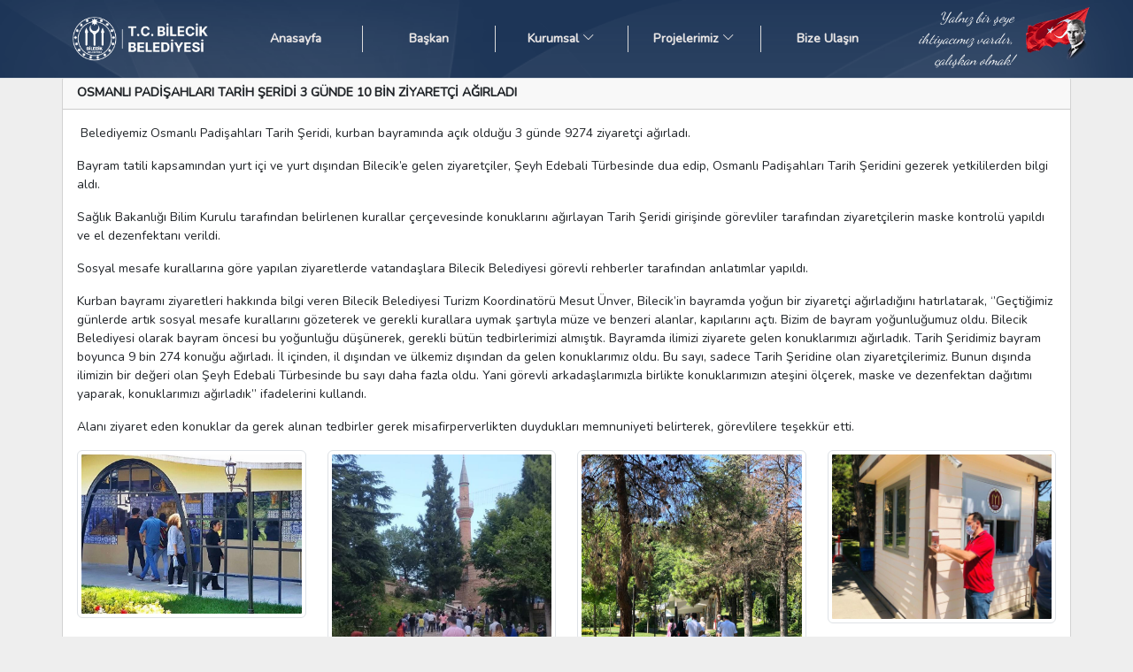

--- FILE ---
content_type: text/html; charset=UTF-8
request_url: https://www.bilecik.bel.tr/Haberler/67
body_size: 3838
content:
<!DOCTYPE html>
<html lang="tr">
    <head>    
        <!-- Google tag (gtag.js) -->    
        <script async src="https://www.googletagmanager.com/gtag/js?id=G-14EC39LH54"></script>    
        <script>        
        window.dataLayer = window.dataLayer || [];        
        function gtag(){dataLayer.push(arguments);}        
        gtag('js', new Date());        
        gtag('config', 'G-14EC39LH54');    
        </script>    
        <meta charset="UTF-8">
        <base href="https://www.bilecik.bel.tr/" />
        <meta content="width=device-width, initial-scale=1.0" name="viewport">    
        <title>Bizden Haberler | T.C. Bilecik Belediyesi</title>    
        <link rel="icon" type="image/x-icon" href="Public/Images/favicon.png" />

        <!-- === Js sayfalarım === -->
        <script src="https://code.jquery.com/jquery-3.7.0.min.js" integrity="sha256-2Pmvv0kuTBOenSvLm6bvfBSSHrUJ+3A7x6P5Ebd07/g=" crossorigin="anonymous"></script>
        <script src="https://cdn.jsdelivr.net/npm/@popperjs/core@2.11.7/dist/umd/popper.min.js"></script>

        <!-- === Stillerim === -->
        <link rel="preconnect" href="https://fonts.googleapis.com">    
        <link rel="preconnect" href="https://fonts.gstatic.com" crossorigin>    
        <link href="https://fonts.googleapis.com/css2?family=Dancing+Script&family=Inter:wght@200;300;500;600&display=swap" rel="stylesheet">    
        <link rel="preconnect" href="https://fonts.googleapis.com">    
        <link rel="preconnect" href="https://fonts.gstatic.com" crossorigin>    
        <link href="https://fonts.googleapis.com/css2?family=Nunito:wght@200;300;400;500&display=swap" rel="stylesheet">    
        <link href="https://cdn.jsdelivr.net/npm/bootstrap@5.3.0-alpha3/dist/css/bootstrap.min.css" rel="stylesheet" integrity="sha384-KK94CHFLLe+nY2dmCWGMq91rCGa5gtU4mk92HdvYe+M/SXH301p5ILy+dN9+nJOZ" crossorigin="anonymous">    
        <link rel="stylesheet" href="https://cdn.jsdelivr.net/npm/bootstrap-icons@1.11.3/font/bootstrap-icons.min.css">
        <link rel="stylesheet" type="text/css" href="Public/Css/main.css">
    </head>
    <body class="antialiased">
        <nav class="navbar navbar-expand-lg navbar-dark fixed-top  border-bottom bgLacivert bgWaves text-white" aria-label="Main navigation">
            <div class="container">
                <a class="navbar-brand" href="/">
                    <img class="logo" src="Public/Images/logo.png" alt="T.C. Bilecik Belediyesi"/>
                </a>        
                <button class="navbar-toggler p-0 border-0" type="button" id="navbarSideCollapse" aria-label="Toggle navigation">         
                    <span class="navbar-toggler-icon"></span>        
                </button>        
                <div class="navbar-collapse offcanvas-collapse">
                    <ul class="navbar-nav h-100 mx-auto mb-2 mb-lg-0 text-center">
                        <li class="nav-item">
                            <a class="nav-link" aria-current="page" href="/">Anasayfa</a>
                        </li>
                        <li class="nav-item">
                            <a class="nav-link" aria-current="page" href="Baskan">Başkan</a>
                        </li>
                        <li class="nav-item dropdown">
                            <a class="nav-link dropdown-toggle" data-bs-toggle="dropdown" aria-expanded="false" href="#">Kurumsal <i class="bi bi-chevron-down"></i></a>
                                <ul class="dropdown-menu">
                                    <li>
                                        <a class="dropdown-item" href="MeclisBaskanligi"><i class="bi bi-chevron-right" style="font-size: 12px"></i> Meclis Başkanlığı</a>
                                    </li>
                                    <li>
                                        <hr class="dropdown-divider">
                                    </li>
                                    <li>
                                        <a class="dropdown-item" href="BelediyeMeclisi"><i class="bi bi-chevron-right" style="font-size: 12px"></i> Belediye Meclisi</a>
                                    </li>
                                    <li>
                                        <hr class="dropdown-divider">
                                    </li>
                                    <li>
                                        <a class="dropdown-item" href="BelediyeEncumeni"><i class="bi bi-chevron-right" style="font-size: 12px"></i> Belediye Encümeni</a></a>
                                    </li>
                                    <li><hr class="dropdown-divider"></li>
                                    <li>
                                        <a class="dropdown-item" href="BaskanYardimcilari"><i class="bi bi-chevron-right" style="font-size: 12px"></i> Başkan Yardımcıları</a></a>
                                    </li>
                                    <li>
                                        <hr class="dropdown-divider">
                                    </li>
                                    <li>
                                        <a class="dropdown-item" href="TeskilatYapisi"><i class="bi bi-chevron-right" style="font-size: 12px"></i> Teşkilat Yapısı</a></a>
                                    </li>
                                    <li>
                                        <hr class="dropdown-divider">
                                    </li>
                                    <li>
                                        <a class="dropdown-item" href="MisyonVizyon"><i class="bi bi-chevron-right" style="font-size: 12px"></i> Misyon & Vizyon</a></a>
                                    </li>
                                    <li>
                                        <hr class="dropdown-divider">
                                    </li>
                                    <li>
                                        <a class="dropdown-item" href="TemelDegerler"><i class="bi bi-chevron-right" style="font-size: 12px"></i> Temel Değerler</a></a>
                                    </li>
                                    <li>
                                        <hr class="dropdown-divider"></li>
                                    <li>
                                        <a class="dropdown-item" href="Birimlerimiz"><i class="bi bi-chevron-right" style="font-size: 12px"></i> Birimlerimiz</a></a>
                                    </li>
                                    <li>
                                        <hr class="dropdown-divider"></li>
                                    <li>
                                        <a class="dropdown-item" href="Komisyonlar"><i class="bi bi-chevron-right" style="font-size: 12px"></i> Komisyonlar</a></a>
                                    </li>
                                    <li>
                                        <hr class="dropdown-divider">
                                    </li>
                                    <li>
                                        <a class="dropdown-item" href="StratejikPlan"><i class="bi bi-chevron-right" style="font-size: 12px"></i> Stratejik Plan</a></a>
                                    </li>
                                    <li>
                                        <hr class="dropdown-divider">
                                    </li>
                                    <li>
                                        <a class="dropdown-item" href="Raporlar"><i class="bi bi-chevron-right" style="font-size: 12px"></i> Raporlar</a></a>
                                    </li>
                                    <li>
                                        <hr class="dropdown-divider">
                                    </li>
                                    <li>
                                        <a class="dropdown-item" href="Birlikler"><i class="bi bi-chevron-right" style="font-size: 12px"></i> Üyesi Olduğumuz Birlikler</a>
                                    </li>
                                    <li>
                                        <hr class="dropdown-divider">
                                    </li>
                                    <li>
                                        <a class="dropdown-item" href="MeclisKararlari"><i class="bi bi-chevron-right" style="font-size: 12px"></i> Meclis Kararları</a>
                                    </li>
                                </ul>
                        </li>
                        <li class="nav-item dropdown">
                            <a class="nav-link dropdown-toggle" href="#" data-bs-toggle="dropdown" aria-expanded="false">Projelerimiz <i class="bi bi-chevron-down"></i></a>
                                <ul class="dropdown-menu">
                                    <li>
                                        <a class="dropdown-item" href="FizikiProjelerimiz"><i class="bi bi-chevron-right" style="font-size: 12px"></i> Fiziki Projelerimiz</a>
                                    </li>
                                    <li>
                                        <hr class="dropdown-divider"></li>
                                    <li>
                                        <a class="dropdown-item" href="KulturSanatProjelerimiz"><i class="bi bi-chevron-right" style="font-size: 12px"></i> Kültür & Sanat Projelerimiz</a></a>
                                    </li>
                                    <li>
                                        <hr class="dropdown-divider">
                                    </li>
                                    <li>
                                        <a class="dropdown-item" href="EgitimSporProjelerimiz"><i class="bi bi-chevron-right" style="font-size: 12px"></i> Eğitim & Spor Projelerimiz</a></a>
                                    </li>
                                </ul>
                        </li>
                        <li class="nav-item ">
                            <a class="nav-link" href="BizeUlasin">Bize Ulaşın</a>
                        </li>
                    </ul>
                    <div class="row atam text-end">
                        <div class="col-9 text-light text-end fst-italic">Yalnız bir şeye ihtiyacımız vardır, <br />çalışkan olmak!</div>
                        <div class="col-3 p-0"><img alt="Yalnız bir şeye ihtiyacımız vardır, çalışkan olmak!" title="Yalnız bir şeye ihtiyacımız vardır, çalışkan olmak!" class="ataturk" src="Public/Images/atam.png" />
                        </div>
                    </div>
                </div>
            </div>
        </nav><div class="container-fluid altBaslik">
<div class="container">
    <div class="row">
        <div class="col-md-12 p-0">
            <div class="card">
                <div class="card-header">
                    <b>OSMANLI PADİŞAHLARI TARİH ŞERİDİ 3 GÜNDE 10 BİN ZİYARETÇİ AĞIRLADI</b>
                </div>
                <div class="card-body">
                    <div class="col-md-12">
                        <p>&nbsp;Belediyemiz Osmanlı Padişahları Tarih Şeridi, kurban bayramında a&ccedil;ık olduğu 3 g&uuml;nde 9274 ziyaret&ccedil;i ağırladı.</p>

<p>Bayram tatili kapsamından yurt i&ccedil;i ve yurt dışından Bilecik&rsquo;e gelen ziyaret&ccedil;iler, Şeyh Edebali T&uuml;rbesinde dua edip, Osmanlı Padişahları Tarih Şeridini gezerek yetkililerden bilgi aldı.</p>

<p>Sağlık Bakanlığı Bilim Kurulu tarafından belirlenen kurallar &ccedil;er&ccedil;evesinde konuklarını ağırlayan Tarih Şeridi girişinde g&ouml;revliler tarafından ziyaret&ccedil;ilerin maske kontrol&uuml; yapıldı ve el dezenfektanı verildi.</p>

<p>Sosyal mesafe kurallarına g&ouml;re yapılan ziyaretlerde vatandaşlara Bilecik Belediyesi g&ouml;revli rehberler tarafından anlatımlar yapıldı.</p>

<p>Kurban bayramı ziyaretleri hakkında bilgi veren Bilecik Belediyesi Turizm Koordinat&ouml;r&uuml; Mesut &Uuml;nver, Bilecik&rsquo;in bayramda yoğun bir ziyaret&ccedil;i ağırladığını hatırlatarak, &lsquo;&rsquo;Ge&ccedil;tiğimiz g&uuml;nlerde artık sosyal mesafe kurallarını g&ouml;zeterek ve gerekli kurallara uymak şartıyla m&uuml;ze ve benzeri alanlar, kapılarını a&ccedil;tı. Bizim de bayram yoğunluğumuz oldu. Bilecik Belediyesi olarak bayram &ouml;ncesi bu yoğunluğu d&uuml;ş&uuml;nerek, gerekli b&uuml;t&uuml;n tedbirlerimizi almıştık. Bayramda ilimizi ziyarete gelen konuklarımızı ağırladık. Tarih Şeridimiz bayram boyunca 9 bin 274 konuğu ağırladı. İl i&ccedil;inden, il dışından ve &uuml;lkemiz dışından da gelen konuklarımız oldu. Bu sayı, sadece Tarih Şeridine olan ziyaret&ccedil;ilerimiz. Bunun dışında ilimizin bir değeri olan Şeyh Edebali T&uuml;rbesinde bu sayı daha fazla oldu. Yani g&ouml;revli arkadaşlarımızla birlikte konuklarımızın ateşini &ouml;l&ccedil;erek, maske ve dezenfektan dağıtımı yaparak, konuklarımızı ağırladık&rsquo;&rsquo; ifadelerini kullandı.</p>

<p>Alanı ziyaret eden konuklar da gerek alınan tedbirler gerek misafirperverlikten duydukları memnuniyeti belirterek, g&ouml;revlilere teşekk&uuml;r etti.</p>
                    </div>
                    <div class="row">
                                                    <div class="col-md-3 mb-3">
                                <a href="https://www.bilecik.bel.tr/sources/upload/haberler//haber67/haber67_WhatsApp Image 2020-08-06 at 10.06.01 (2).jpeg" target="_blank">
                                    <img src="https://www.bilecik.bel.tr/sources/upload/haberler//haber67/haber67_WhatsApp Image 2020-08-06 at 10.06.01 (2).jpeg" class="img-thumbnail mb-1" alt="OSMANLI PADİŞAHLARI TARİH ŞERİDİ 3 GÜNDE 10 BİN ZİYARETÇİ AĞIRLADI">
                                </a>
                            </div>
                                                    <div class="col-md-3 mb-3">
                                <a href="https://www.bilecik.bel.tr/sources/upload/haberler//haber67/haber67_WhatsApp Image 2020-08-06 at 10.06.01 (3).jpeg" target="_blank">
                                    <img src="https://www.bilecik.bel.tr/sources/upload/haberler//haber67/haber67_WhatsApp Image 2020-08-06 at 10.06.01 (3).jpeg" class="img-thumbnail mb-1" alt="OSMANLI PADİŞAHLARI TARİH ŞERİDİ 3 GÜNDE 10 BİN ZİYARETÇİ AĞIRLADI">
                                </a>
                            </div>
                                                    <div class="col-md-3 mb-3">
                                <a href="https://www.bilecik.bel.tr/sources/upload/haberler//haber67/haber67_WhatsApp Image 2020-08-06 at 10.06.01 (4).jpeg" target="_blank">
                                    <img src="https://www.bilecik.bel.tr/sources/upload/haberler//haber67/haber67_WhatsApp Image 2020-08-06 at 10.06.01 (4).jpeg" class="img-thumbnail mb-1" alt="OSMANLI PADİŞAHLARI TARİH ŞERİDİ 3 GÜNDE 10 BİN ZİYARETÇİ AĞIRLADI">
                                </a>
                            </div>
                                                    <div class="col-md-3 mb-3">
                                <a href="https://www.bilecik.bel.tr/sources/upload/haberler//haber67/haber67_WhatsApp Image 2020-08-06 at 10.06.01 (5).jpeg" target="_blank">
                                    <img src="https://www.bilecik.bel.tr/sources/upload/haberler//haber67/haber67_WhatsApp Image 2020-08-06 at 10.06.01 (5).jpeg" class="img-thumbnail mb-1" alt="OSMANLI PADİŞAHLARI TARİH ŞERİDİ 3 GÜNDE 10 BİN ZİYARETÇİ AĞIRLADI">
                                </a>
                            </div>
                                                    <div class="col-md-3 mb-3">
                                <a href="https://www.bilecik.bel.tr/sources/upload/haberler//haber67/haber67_WhatsApp Image 2020-08-06 at 10.06.01.jpeg" target="_blank">
                                    <img src="https://www.bilecik.bel.tr/sources/upload/haberler//haber67/haber67_WhatsApp Image 2020-08-06 at 10.06.01.jpeg" class="img-thumbnail mb-1" alt="OSMANLI PADİŞAHLARI TARİH ŞERİDİ 3 GÜNDE 10 BİN ZİYARETÇİ AĞIRLADI">
                                </a>
                            </div>
                                                    <div class="col-md-3 mb-3">
                                <a href="https://www.bilecik.bel.tr/sources/upload/haberler//haber67/haber67_WhatsApp Image 2020-08-06 at 11.51.22 (1).jpeg" target="_blank">
                                    <img src="https://www.bilecik.bel.tr/sources/upload/haberler//haber67/haber67_WhatsApp Image 2020-08-06 at 11.51.22 (1).jpeg" class="img-thumbnail mb-1" alt="OSMANLI PADİŞAHLARI TARİH ŞERİDİ 3 GÜNDE 10 BİN ZİYARETÇİ AĞIRLADI">
                                </a>
                            </div>
                                                    <div class="col-md-3 mb-3">
                                <a href="https://www.bilecik.bel.tr/sources/upload/haberler//haber67/haber67_WhatsApp Image 2020-08-06 at 11.51.22 (2).jpeg" target="_blank">
                                    <img src="https://www.bilecik.bel.tr/sources/upload/haberler//haber67/haber67_WhatsApp Image 2020-08-06 at 11.51.22 (2).jpeg" class="img-thumbnail mb-1" alt="OSMANLI PADİŞAHLARI TARİH ŞERİDİ 3 GÜNDE 10 BİN ZİYARETÇİ AĞIRLADI">
                                </a>
                            </div>
                                                    <div class="col-md-3 mb-3">
                                <a href="https://www.bilecik.bel.tr/sources/upload/haberler//haber67/haber67_WhatsApp Image 2020-08-06 at 11.51.22.jpeg" target="_blank">
                                    <img src="https://www.bilecik.bel.tr/sources/upload/haberler//haber67/haber67_WhatsApp Image 2020-08-06 at 11.51.22.jpeg" class="img-thumbnail mb-1" alt="OSMANLI PADİŞAHLARI TARİH ŞERİDİ 3 GÜNDE 10 BİN ZİYARETÇİ AĞIRLADI">
                                </a>
                            </div>
                                                    <div class="col-md-3 mb-3">
                                <a href="https://www.bilecik.bel.tr/sources/upload/haberler//haber67/haber67_WhatsApp Image 2020-08-06 at 11.51.23.jpeg" target="_blank">
                                    <img src="https://www.bilecik.bel.tr/sources/upload/haberler//haber67/haber67_WhatsApp Image 2020-08-06 at 11.51.23.jpeg" class="img-thumbnail mb-1" alt="OSMANLI PADİŞAHLARI TARİH ŞERİDİ 3 GÜNDE 10 BİN ZİYARETÇİ AĞIRLADI">
                                </a>
                            </div>
                                            </div>
                </div>
            </div>
        </div>
    </div>
</div>
</div>
<div class="container-fluid bg-white border-top">
    <div class="container pt-3">
        <div class="row">
            <div class="col-md-6">
                <div class="row">
                    <div class="col-md-6">
                        <ul class="list-unstyled footerList">
                            <li><a href="Baskan"><i class="bi bi-chevron-right" style="font-size: 12px"></i> Belediye Başkanı</a></li>
                            <li><a href="MeclisBaskanligi"><i class="bi bi-chevron-right" style="font-size: 12px"></i> Meclis Başkanlığı</a></li>
                            <li><a href="BelediyeMeclisi"><i class="bi bi-chevron-right" style="font-size: 12px"></i> Belediye Meclisi</a></li>
                            <li><a href="BelediyeEncumeni"><i class="bi bi-chevron-right" style="font-size: 12px"></i> Belediye Encümeni</a></li>
                            <li><a href="BaskanYardimcilari"><i class="bi bi-chevron-right" style="font-size: 12px"></i> Başkan Yardımcıları</a></li>
                            <li><a href="TeskilatYapisi"><i class="bi bi-chevron-right" style="font-size: 12px"></i> Teşkilat Yapısı</a></li>
                            <li><a href="MisyonVizyon"><i class="bi bi-chevron-right" style="font-size: 12px"></i> Misyon & Vizyon</a></li>
                        </ul>
                    </div>
                    <div class="col-md-6">
                        <ul class="list-unstyled footerList">
                            <li><a href="TemelDegerler"><i class="bi bi-chevron-right" style="font-size: 12px"></i> Temel Değerler</a></li>
                            <li><a href="Birimlerimiz"><i class="bi bi-chevron-right" style="font-size: 12px"></i> Birimlerimiz</a></li>
                            <li><a href="Komisyonlar"><i class="bi bi-chevron-right" style="font-size: 12px"></i> Komisyonlar</a></li>
                            <li><a href="StratejikPlan"><i class="bi bi-chevron-right" style="font-size: 12px"></i> Stratejik Plan</a></li>
                            <li><a href="Raporlar"><i class="bi bi-chevron-right" style="font-size: 12px"></i> Raporlar</a></li>
                            <li><a href="Birlikler"><i class="bi bi-chevron-right" style="font-size: 12px"></i> Üyesi Olduğumuz Birlikler</a></li>
                            <li><a href="MeclisKararlari"><i class="bi bi-chevron-right" style="font-size: 12px"></i> Meclis Kararları</a></li>
                        </ul>
                    </div>
                </div>
            </div>
            <div class="col-md-6">
                <div class="row">
                    <div class="col-md-6">
                        <ul class="list-unstyled footerList">
                            <li><a href="CografiBilgiSistemleri"><i class="bi bi-chevron-right" style="font-size: 12px"></i>&nbsp;&nbsp;Coğrafi Bilgi Sistemleri</a></li>
                            <li><a href="Duyurular"><i class="bi bi-chevron-right" style="font-size: 12px"></i>&nbsp;&nbsp;Duyurular ve İlanlar</a></li>
                            <li><a href="VefatEdenler"><i class="bi bi-chevron-right" style="font-size: 12px"></i>&nbsp;&nbsp;Vefat Edenler</a></li>
                            <li><a href="https://www.bilecik.bel.tr/MinibusHatlari" target="_blank"><i class="bi bi-chevron-right" style="font-size: 12px"></i>&nbsp;&nbsp;Halk Otobüsü Güzergahları</a></li>
                            <li><a href="https://www.bilecik.bel.tr/MinibusSaatleri" target="_blank"><i class="bi bi-chevron-right" style="font-size: 12px"></i>&nbsp;&nbsp;Halk Otobüsü Saatleri</a></li>
                            <li><a href="HaberArsivi"><i class="bi bi-chevron-right" style="font-size: 12px"></i>&nbsp;&nbsp;Haber Arşivi</a></li>
                            <li><a href="AydinlatmaMetni"><i class="bi bi-chevron-right" style="font-size: 12px"></i>&nbsp;&nbsp;K.V.K.K. Aydınlatma Metni</a></li>
                            <li><a href="https://www.bilecik.bel.tr/bilgi_talep_formu.pdf" target="_blank"><i class="bi bi-chevron-right" style="font-size: 12px"></i>&nbsp;&nbsp;Bilgi Talep Formu</a></li>
                        </ul>
                    </div>
                    <div class="col-md-6">
                        <ul class="list-unstyled footerList">
                            <li><a href="BankaHesapNumaralarimiz"><i class="bi bi-chevron-right" style="font-size: 12px"></i>&nbsp;&nbsp;Banka Hesap Numaralarımız</a></li>
                            <li><a href="https://mebis.bilecik.bel.tr" target="_blank"><i class="bi bi-chevron-right" style="font-size: 12px"></i>&nbsp;&nbsp;Mezarlık Bilgi Sistemi</li></a>
                            <li><a href="https://bigencuniversiteli.bilecik.bel.tr" target="_blank"><i class="bi bi-chevron-right" style="font-size: 12px"></i>&nbsp;&nbsp;Bi'genç Üniversiteli</a></li>
                            <li><a href="https://atolyeler.bilecik.bel.tr" target="_blank"><i class="bi bi-chevron-right" style="font-size: 12px"></i>&nbsp;&nbsp;Atölye Etkinlikleri</a></li>
                            <li><a href="FizikiProjelerimiz"><i class="bi bi-chevron-right" style="font-size: 12px"></i>&nbsp;&nbsp;Fiziki Projelerimiz</a></li>
                            <li><a href="KulturSanatProjelerimiz"><i class="bi bi-chevron-right" style="font-size: 12px"></i>&nbsp;&nbsp;Kültür & Sanat Projelerimiz</a></li>
                            <li><a href="EgitimSporProjelerimiz"><i class="bi bi-chevron-right" style="font-size: 12px"></i>&nbsp;&nbsp;Eğitim & Spor Projelerimiz</a></li>
                        </ul>
                    </div>
                </div>
            </div>
        </div>
    </div>
    <div class="container text-center border-top p-2">
        <img src="Public/Images/favicon.png" />
        <br /><br />
        <b>T.C. Bilecik Belediye Başkanlığı</b><br />
        İstiklal Mah. Ertuğrulgazi Cad. No:7 <br />
        Merkez / Bilecik<br />
        <a href="tel:4448858"><strong><i class="bi bi-telephone-fill"></i><br />  444 88 58</strong></a>
    </div>
</div>
<div class="container-fluid bg-light border-top p-3 text-center">
    2026 © Bilecik Belediyesi Bilgi-İşlem Servisi
</div>
<script src="https://cdn.jsdelivr.net/npm/bootstrap@5.3.0-alpha3/dist/js/bootstrap.bundle.min.js"></script>
<script src="Public/Js/main.js"></script>
</body>
</html>

--- FILE ---
content_type: text/css
request_url: https://www.bilecik.bel.tr/Public/Css/main.css
body_size: 1982
content:
:root {    --renkMavi: #1D3557;    --renkKirmizi: #991C15;    --renkBeyaz: #FFFFFF;    --renkFont : #333333;    --aura: #9265CA80;    --background: #261E5A;    --navbar-height: 3.75rem;}.antialiased {    -webkit-font-smoothing: antialiased;    -moz-osx-font-smoothing: grayscale;}body {    background: #eee;    font-family: 'Nunito', sans-serif;    font-size: 14px;    color: var(--renkFont);    margin: 0;    padding: 0;    height: 100%;}a{    text-decoration: none;    color: var(--renkFont);}a:hover{    color: var(--renkKirmizi);}.atam{    font-family: 'Dancing Script', cursive;    font-size: 16px;}.logo{    max-height: 50px;}.bgWaves{    background: url("../Images/menu-bg.png") no-repeat center top;    background-size: cover;}.bgLacivert{    background-color: var(--renkMavi);}.ataturk{    max-height: 60px;}#hero{    /*    background-repeat: repeat-y;    background-position: top;    background-image: linear-gradient(rgba(255,255,255,0.3), rgba(255,255,255,0.3)), url("../Images/bg_test.png");    background-size: 100%;    */    background-color: #DCD9D4;    background-image: linear-gradient(to bottom, rgba(255,255,255,0.50) 0%, rgba(0,0,0,0.50) 100%), radial-gradient(at 50% 0%, rgba(255,255,255,0.10) 0%, rgba(0,0,0,0.50) 50%);    background-blend-mode: soft-light,screen;    /*background-image: linear-gradient(to left, #ff8177 0%, #ff867a 0%, #ff8c7f 21%, #f99185 52%, #cf556c 78%, #b12a5b 100%);*/    padding-top: 100px;    box-sizing: border-box;    z-index: 1;}#hero .carousel{    height: auto;}#hero h1 {    margin: 0;    font-size: 50px;    font-weight: 700;    line-height: 56px;    color: #dbdbdb;    text-shadow: 2px 2px #000000;}#hero ul{    list-style: none;}#hero h5 {    color: var(--renkMavi);    margin: 15px 0 0 0;    font-size: 24px;    text-shadow: 1px 1px #dbdbdb;}#hero .btn-get-started {    font-family: "Raleway", sans-serif;    font-weight: 500;    font-size: 16px;    letter-spacing: 1px;    display: inline-block;    padding: 8px 28px;    border-radius: 3px;    transition: 0.5s;    margin-top: 30px;    color: #fff;    background: #d9232d;}#hero .btn-get-started:hover {    background: #ef7f4d;}#hero .animated {    animation: up-down 3s ease-in-out infinite alternate-reverse both;}.hero-img{    text-align: right;}.butonlar{    margin: 0 auto 50px auto;}.butonIcondiv{    height: 50px;    text-align: center;}.butonIcondiv i{    font-size: 30px;}.butonLabelDiv{    font-weight: 600;    height: 50px;    text-align: center;}.nav-link{    font-weight: 600;    height: 100%;}.nav-link:hover{    color: var(--renkBeyaz);}.newsSlider{    margin-top: 30px;}.anasayfakart{    min-height: 330px;    max-height: 330px;}.altBaslik{    margin: 85px auto 20px auto;}.borderEd{    border-right: 1px #dbdbdb dashed;}.footerList{}.footerList li{    height: 30px;}.golge{    width: 100%;    height: 50px;    background: url("../Images/golge.png") top center no-repeat;    background-size: contain;}.etkinlikBaslik{    width: 400px;}.haberTek{    width: auto;    max-height: 300px;}.haberCumle{    --mask: linear-gradient(to bottom,    rgba(0,0,0, 1) 0,   rgba(0,0,0, 1) 40%,    rgba(0,0,0, 0) 95%, rgba(0,0,0, 0) 0    ) 100% 50% / 100% 100% repeat-x;    -webkit-mask: var(--mask);    mask: var(--mask);}.haberCumle:hover{    --mask: linear-gradient(to bottom,    rgba(0,0,0, 1) 0,   rgba(0,0,0, 1) 100%,    rgba(0,0,0, 0) 100%, rgba(0,0,0, 0) 0    ) 100% 100% / 100% 100% repeat-x;    -webkit-mask: var(--mask);    mask: var(--mask);}.haberFoto{    width: 150px;}.birimKutularDiv {    float: left;    width: 20%;    height: 100px;    border: 1px #dbdbdb solid;    text-align: center;    padding: 25px 0 0 0;    font-size: 10pt;    -webkit-transition: all .6s ease;    -moz-transition: all .6s ease;    -o-transition: all .6s ease;    transition: all .6s ease;    cursor: pointer;    margin: 5px;    border-radius: 5px;}/*############################################################## *//* Mobil cihazlar için  */@media (max-width: 991px) {    #hero .animated {        animation: none;    }    #hero .hero-img {        text-align: center;    }    #hero .hero-img img {        width: 50%;    }    .altCizgiMobile{        border-bottom: 1px #dbdbdb solid;    }    .haberFoto{        width: 100%;    }}@media (max-width: 768px) {    .birimKutularDiv{        width: 50%;    }    #hero h1 {        font-size: 28px;        line-height: 36px;        text-align: center;    }    #hero h5 {        font-size: 18px;        line-height: 24px;        text-align: center;    }    .etkinlikBaslik{        width: 100%;    }    #hero .hero-img img {        width: 70%;    }    .atam{        display: none;    }    .borderEd{        border: 0;    }    .nav-link{        height: 40px;        padding-top: 10px;    }    .carousel img {        width: 100%;    }    .w50{        width: 50%;        max-width: 50%;    }    .kurumsalMenu{        display: none;    }    .col-md-8{        margin-top: 10px;    }}@media (max-width: 575px) {    #hero .hero-img img {        display: none;        margin-top: 20px;        width: 80%;        height: auto;    }    .butonlar{        margin: 50px auto 50px auto;    }}@media (max-height: 600px) {    #hero {        height: 120vh;    }}@keyframes up-down {    0% {        transform: translateY(10px);    }    100% {        transform: translateY(-10px);    }}@media (max-width: 992px) {    .offcanvas-collapse {        position: fixed;        top: 77px; /* Height of navbar */        bottom: 0;        left: 100%;        width: 100%;        padding-right: 1rem;        padding-left: 1rem;        overflow-y: auto;        visibility: hidden;        background-color: var(--renkMavi);        transition: transform .3s ease-in-out, visibility .3s ease-in-out;    }    .offcanvas-collapse.open {        visibility: visible;        transform: translateX(-100%);    }    .butonlar{        position: static;        margin: 20px auto 20px auto;        width: 100%;    }}.nav-scroller .nav {    color: #FFFFFF;}.nav-scroller .nav-link {    padding-top: .75rem;    padding-bottom: .75rem;    font-size: .875rem;    color: #6c757d;}.nav-scroller .nav-link:hover {    color: #007bff;}.nav-scroller .active {    font-weight: 500;    color: #343a40;}.bg-purple {    background-color: #6f42c1;}.nav-scrolled{    box-shadow: 0 4px 8px 0 rgba(0, 0, 0, 0.2), 0 6px 20px 0 rgba(0, 0, 0, 0.19);}.slider{    padding-top: 50px;!important;    box-sizing: border-box;}.slider-img{    width: auto;    height: 100%;}@media  (max-width:1200px) {}@media  (min-width:1199px) {    .nav-item{        width: 150px;        text-align: center;        border-right: 1px #dbdbdb solid;    }    .nav-item:last-child{        border-right: none;    }    .nav-link{        border-bottom: 2px solid transparent;        transition: all 0.3s ease;        text-decoration: none;        background-image: linear-gradient(                to right,                #df1600,                var(--renkKirmizi) 50%,                #e6e3e3 50%        );        background-size: 200% 100%;        background-position: -100%;        display: inline-block;        padding: 0.225rem 0;        position: relative;        -webkit-background-clip: text;        -webkit-text-fill-color: transparent;        transition: all 0.2s ease-in-out;    }    .nav-link:before{        content: '';        background: var(--renkKirmizi);        display: block;        position: absolute;        bottom: -0.125rem;        left: 0;        width: 0;        height: 0.125rem;        transition: all 0.2s ease-in-out;    }    .nav-link:hover{        background-position: 0;    }    .nav-link:hover:before{        width: 100%;    }}.dropdown-toggle::after {    content: none;}.dropdown-item:active,.dropdown-item.active {    background-color: transparent !important;    color: inherit !important;}

--- FILE ---
content_type: application/javascript
request_url: https://www.bilecik.bel.tr/Public/Js/main.js
body_size: 186
content:
$(document).ready(function(){    
    //Tooltip    
    $('[data-toggle="tooltip"]').tooltip();
});
(function () {  
    'use strict'	
    //Responsive menu sağdan açılır  
    document.querySelector('#navbarSideCollapse').addEventListener('click', function () {    
        document.querySelector('.offcanvas-collapse').classList.toggle('open')  
    })
})()
function meclisGoster(){
    (function ($) {
        let ay = $('select[name=ay]').val();
        let yil = $('select[name=yil]').val();

        var degerler = "ay=" + ay + "&yil=" + yil;

        $.ajax({
            type: "POST",
            url: "/MeclisDetayAjax",
            data: degerler,
            success: function (sonuc) {
                $("#meclisGoster").html(sonuc);
            }

        })

    })(jQuery);
}

function haberArsivGoster(){
    (function ($) {
        let ay = $('select[name=ay]').val();
        let yil = $('select[name=yil]').val();

        var degerler = "ay=" + ay + "&yil=" + yil;

        $.ajax({
            type: "POST",
            url: "/HaberArsivAjax",
            data: degerler,
            success: function (sonuc) {
                $("#arsivGoster").html(sonuc);
            }

        })
    })(jQuery);
}
function vefatEdenGoster(){
    (function ($) {
        let ay = $('select[name=ay]').val();
        let yil = $('select[name=yil]').val();

        var degerler = "ay=" + ay + "&yil=" + yil;

        $.ajax({
            type: "POST",
            url: "/VefatEdenlerAjax",
            data: degerler,
            success: function (sonuc) {
                $("#vefatEdenlerGoster").html(sonuc);
            }

        })
    })(jQuery);
}
function duyuruGoster(){
    (function ($) {
        let ay = $('select[name=ay]').val();
        let yil = $('select[name=yil]').val();

        var degerler = "ay=" + ay + "&yil=" + yil;

        $.ajax({
            type: "POST",
            url: "/DuyurularAjax",
            data: degerler,
            success: function (sonuc) {
                $("#vefatEdenlerGoster").html(sonuc);
            }

        })
    })(jQuery);
}